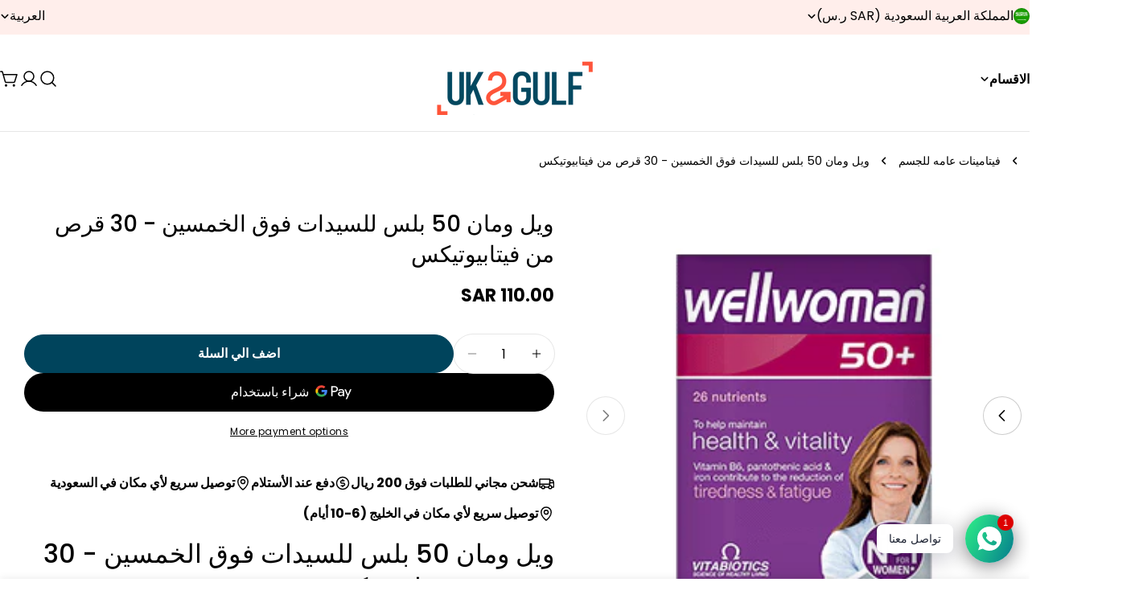

--- FILE ---
content_type: text/css
request_url: https://uk2gulf.com/cdn/shop/t/11/assets/rtl.css?v=5038235278981022611767699375
body_size: -270
content:
[dir=rtl]{--transform-origin-start: right;--transform-origin-end: left}[dir=rtl] .flip-x{transform:scaleX(1)}[dir=rtl] .rtl-flip-x,[dir=rtl] .icon-slider-prev,[dir=rtl] .icon-slider-next,[dir=rtl] .icon-arrow,[dir=rtl] .icon-arrow-up-left{transform:scaleX(-1)}[dir=rtl] .-rotate-90,[dir=rtl] .disclosure__toggle svg{transform:rotate(90deg)}[dir=rtl] .pagination__item--previous svg{transform:rotate(0)}[dir=rtl] input:is([type=checkbox],[type=radio]):after{transform:rotate(-43deg)}[dir=rtl] .tooltip{--translate-x: 50%}[dir=rtl] .locale-selectors__selector{background-position:left 10px center!important;padding:.3em .5em .3em 28px!important}[dir=rtl] .locale-selectors__label+.locale-selectors__label{margin:.5em .5em 0 0!important}[dir=rtl] .drawer:not([active]).drawer--left .drawer__inner{--translate-x: 100%}[dir=rtl] .drawer:not([active]).drawer--right .drawer__inner{--translate-x: -100%}[dir=rtl] .product-card{--pcard-quickview-offset: -15px}[dir=rtl] .scrolling-promotion--left .promotion--animated{animation-name:scrolling-left-rtl}[dir=rtl] .scrolling-promotion--right .promotion--animated{animation-name:scrolling-right-rtl}[dir=rtl] .image-comparison[data-direction=horizontal] .image-comparison__after{clip-path:inset(0px var(--percent, 50%) 0px 0px)}[dir=rtl] .article-navigation__prev svg{transform:scaleX(1)}[dir=rtl] .subscription-popup__teaser{right:0;left:auto;transform:rotate(-90deg);transform-origin:bottom right}
/*# sourceMappingURL=/cdn/shop/t/11/assets/rtl.css.map?v=5038235278981022611767699375 */


--- FILE ---
content_type: text/css
request_url: https://uk2gulf.com/cdn/shop/t/11/assets/cart.css?v=91442184298651106951767699357
body_size: 203
content:
.cart table thead tr th{padding-block:1rem;padding-inline-end:1rem;text-align:inherit}.cart table thead tr th:not(:first-child){width:20%}.cart tbody tr{border-block-start:.1rem solid rgb(var(--color-border))}.cart tbody tr td{padding-block:3rem;padding-inline-end:3rem}@media (max-width: 767.98px){.cart tbody tr td{padding-inline-end:0}}.cart tbody tr:last-child{border-block-end:.1rem solid rgb(var(--color-border))}@media (max-width: 1023.98px){.cart tbody tr:first-child{border-block-start:0}.cart tbody tr:first-child td:first-child{padding-block-start:0}}.cart .cart__form{margin-block-start:6rem}@media (max-width: 767.98px){.cart .cart__form{margin-block-start:4.8rem}}.cart .free-shipping-goal{max-width:50rem;margin-inline:auto;text-align:center;margin-block-start:2.4rem;margin-block-end:6rem}.cart .free-shipping-goal+.cart__form{margin-block-start:0}@media (max-width: 767.98px){.cart .free-shipping-goal{margin-block-end:4.8rem;margin-block-start:1.6rem}.cart .free-shipping-goal+.cart__form{margin-block-start:0}}.cart__addon{border:.1rem solid rgb(var(--color-border));padding:1.6rem}.blocks-corner--round .cart__addon{border-radius:3rem}.cart__addon summary{line-height:1.5;padding-block:0}.cart__addon summary svg{flex-shrink:0}.cart__addon details{border:none}.cart__addon .accordion-details__content{padding-block-end:0}.cart-accordion-details .accordion-details__summary+.accordion-details__content{padding-top:1.6rem}.cart__footer{margin-block-start:4rem}.cart__footer-wrapper{width:100%}@media (min-width: 768px){.cart__footer-wrapper{min-width:46rem;max-width:46rem}}.cart.is-empty .cart__header{display:none}.cart__empty-header{max-width:44rem;margin:0 auto}.cart:not(.is-empty) .cart__empty{display:none}.cart .free-shipping-goal .progress-bar:before,.cart-drawer[active] .free-shipping-goal .progress-bar:before{--scale-x: var(--percent)}.cart-drawer{--color-cart-bubble: rgb(var(--color-foreground))}.cart-drawer__header{padding:2rem}.cart-drawer__footer{grid-template-columns:repeat(auto-fill,minmax(100%,1fr));border-top:.1rem solid rgb(var(--color-border));padding-block-start:1.6rem}.cart-drawer__empty{padding-block-start:3rem;max-width:35rem;margin:0 auto}.cart-drawer__addons{padding-block-end:1.6rem;border-bottom:.1rem solid rgb(var(--color-border));overflow:auto;scrollbar-width:none}.cart-drawer:has(gift-wrapping) .cart-drawer__addons{padding-block-start:1.6rem}.cart-drawer gift-wrapping{padding-block-end:1.6rem;border-bottom:.1rem solid rgb(var(--color-border))}.cart-drawer .drawer__footer-buttons .btn{--buttons-padding: 1.5rem;height:auto;white-space:normal;min-height:var(--buttons-height);line-height:1.25}.cart-item__media{flex:0 0 10rem}@media (max-width: 767.98px){.cart-item__media{flex:0 0 8rem}}.cart-item__title{line-height:1.5}.cart-item .price--on-sale .price__regular{color:rgb(var(--color-product-price-sale))}.cart-item__remove{width:3rem;height:3rem;margin-inline-end:-.7rem}.cart-quantity{--buttons-height: 3.8rem;--quantity-button-width: 3.5rem;width:9rem;min-height:calc(var(--inputs-border-width) * 2 + 3.8rem)}.cart-quantity-gift-wrap .quantity__input{min-width:4rem}.cart-addons-drawer__content{padding:2.4rem}.cart-addons-drawer__inner{max-height:calc(100% - 6rem)}.recommendation-collection-item{border:1px solid rgb(var(--color-border));padding:1.4rem}.recommendation-collection-item__image{flex:0 0 6.6rem}.free-shipping-goal__label--success{display:none}.free-shipping-goal--done .free-shipping-goal__label--success{display:block}.free-shipping-goal--done .free-shipping-goal__label--default{display:none}
/*# sourceMappingURL=/cdn/shop/t/11/assets/cart.css.map?v=91442184298651106951767699357 */
